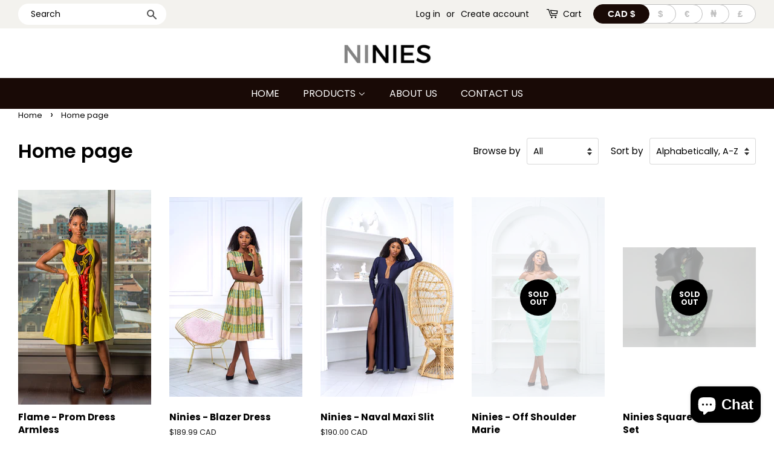

--- FILE ---
content_type: text/css
request_url: https://ninies.ca/cdn/shop/t/20/assets/theme.scss.css?v=32571548481640229251759332383
body_size: 13456
content:
@font-face{font-family:Poppins;font-weight:400;font-style:normal;src:url(//ninies.ca/cdn/fonts/poppins/poppins_n4.0ba78fa5af9b0e1a374041b3ceaadf0a43b41362.woff2?h1=bmluaWVzLmFjY291bnQubXlzaG9waWZ5LmNvbQ&h2=bmluaWVzLmNh&hmac=a11665da91d8f4d1e13e0eb5ed34e48ed7281da3d4690d4f87327edd098135f6) format("woff2"),url(//ninies.ca/cdn/fonts/poppins/poppins_n4.214741a72ff2596839fc9760ee7a770386cf16ca.woff?h1=bmluaWVzLmFjY291bnQubXlzaG9waWZ5LmNvbQ&h2=bmluaWVzLmNh&hmac=c24b37b114e1bff5fb2815d585b6e3238945b96e6393d6c6ec1545962978980d) format("woff")}@font-face{font-family:Poppins;font-weight:400;font-style:normal;src:url(//ninies.ca/cdn/fonts/poppins/poppins_n4.0ba78fa5af9b0e1a374041b3ceaadf0a43b41362.woff2?h1=bmluaWVzLmFjY291bnQubXlzaG9waWZ5LmNvbQ&h2=bmluaWVzLmNh&hmac=a11665da91d8f4d1e13e0eb5ed34e48ed7281da3d4690d4f87327edd098135f6) format("woff2"),url(//ninies.ca/cdn/fonts/poppins/poppins_n4.214741a72ff2596839fc9760ee7a770386cf16ca.woff?h1=bmluaWVzLmFjY291bnQubXlzaG9waWZ5LmNvbQ&h2=bmluaWVzLmNh&hmac=c24b37b114e1bff5fb2815d585b6e3238945b96e6393d6c6ec1545962978980d) format("woff")}@font-face{font-family:Poppins;font-weight:600;font-style:normal;src:url(//ninies.ca/cdn/fonts/poppins/poppins_n6.aa29d4918bc243723d56b59572e18228ed0786f6.woff2?h1=bmluaWVzLmFjY291bnQubXlzaG9waWZ5LmNvbQ&h2=bmluaWVzLmNh&hmac=dd663e907db04770ab21f8dc0e69a6e544268814f489235ce5748ef83b2274a8) format("woff2"),url(//ninies.ca/cdn/fonts/poppins/poppins_n6.5f815d845fe073750885d5b7e619ee00e8111208.woff?h1=bmluaWVzLmFjY291bnQubXlzaG9waWZ5LmNvbQ&h2=bmluaWVzLmNh&hmac=d0d3f7d685b4f694117f74529a92fcfd9c79ea345df05ae3227180717465cef0) format("woff")}@font-face{font-family:Poppins;font-weight:700;font-style:normal;src:url(//ninies.ca/cdn/fonts/poppins/poppins_n7.56758dcf284489feb014a026f3727f2f20a54626.woff2?h1=bmluaWVzLmFjY291bnQubXlzaG9waWZ5LmNvbQ&h2=bmluaWVzLmNh&hmac=fe24412a0b6dd4cbc517878c8aa793c10b8e872bbb063985516f15dacc1f2486) format("woff2"),url(//ninies.ca/cdn/fonts/poppins/poppins_n7.f34f55d9b3d3205d2cd6f64955ff4b36f0cfd8da.woff?h1=bmluaWVzLmFjY291bnQubXlzaG9waWZ5LmNvbQ&h2=bmluaWVzLmNh&hmac=30315884f93ab2e8d700d057723eee25d7740cb812fede34d00ffec77dcb6350) format("woff")}@font-face{font-family:Poppins;font-weight:400;font-style:italic;src:url(//ninies.ca/cdn/fonts/poppins/poppins_i4.846ad1e22474f856bd6b81ba4585a60799a9f5d2.woff2?h1=bmluaWVzLmFjY291bnQubXlzaG9waWZ5LmNvbQ&h2=bmluaWVzLmNh&hmac=3e692ab6b1b89481b2a76b8bfb287f89079531fc3d6c0ad805c637fee982e0d5) format("woff2"),url(//ninies.ca/cdn/fonts/poppins/poppins_i4.56b43284e8b52fc64c1fd271f289a39e8477e9ec.woff?h1=bmluaWVzLmFjY291bnQubXlzaG9waWZ5LmNvbQ&h2=bmluaWVzLmNh&hmac=da3a5d1c13be8cc51cf028945a3823e828cac235a5f17940b35af4798746e628) format("woff")}@font-face{font-family:Poppins;font-weight:700;font-style:italic;src:url(//ninies.ca/cdn/fonts/poppins/poppins_i7.42fd71da11e9d101e1e6c7932199f925f9eea42d.woff2?h1=bmluaWVzLmFjY291bnQubXlzaG9waWZ5LmNvbQ&h2=bmluaWVzLmNh&hmac=e2cc727a81423b9b82d714a74d65031bd6cf706171a6c2824ca92650e9e583d7) format("woff2"),url(//ninies.ca/cdn/fonts/poppins/poppins_i7.ec8499dbd7616004e21155106d13837fff4cf556.woff?h1=bmluaWVzLmFjY291bnQubXlzaG9waWZ5LmNvbQ&h2=bmluaWVzLmNh&hmac=969c9d5780419347a769725265db6d6ed4cec7669ad281f6b0d9d36e5723da69) format("woff")}@font-face{font-family:Poppins;font-weight:700;font-style:normal;src:url(//ninies.ca/cdn/fonts/poppins/poppins_n7.56758dcf284489feb014a026f3727f2f20a54626.woff2?h1=bmluaWVzLmFjY291bnQubXlzaG9waWZ5LmNvbQ&h2=bmluaWVzLmNh&hmac=fe24412a0b6dd4cbc517878c8aa793c10b8e872bbb063985516f15dacc1f2486) format("woff2"),url(//ninies.ca/cdn/fonts/poppins/poppins_n7.f34f55d9b3d3205d2cd6f64955ff4b36f0cfd8da.woff?h1=bmluaWVzLmFjY291bnQubXlzaG9waWZ5LmNvbQ&h2=bmluaWVzLmNh&hmac=30315884f93ab2e8d700d057723eee25d7740cb812fede34d00ffec77dcb6350) format("woff")}.placeholder-svg,.icon--placeholder{display:block;fill:#00000059;background-color:#0000000d;width:100%;height:100%;max-width:100%;max-height:100%;border:1px solid rgba(0,0,0,.15)}.placeholder-noblocks{padding:40px;text-align:center}.placeholder-background{position:absolute;top:0;right:0;bottom:0;left:0}.placeholder-background .icon{border:0}.image-bar__content .placeholder-image{position:absolute;top:0;left:0}.grid-link__image-centered .placeholder-svg{height:initial;max-height:initial}.mfp-bg{top:0;left:0;width:100%;height:100%;z-index:1042;overflow:hidden;position:fixed;background:#fff;opacity:1;filter:alpha(opacity=100)}.mfp-wrap{top:0;left:0;width:100%;height:100%;z-index:1043;position:fixed;outline:none!important;-webkit-backface-visibility:hidden}.mfp-container{text-align:center;position:absolute;width:100%;height:100%;left:0;top:0;padding:0 8px;-webkit-box-sizing:border-box;-moz-box-sizing:border-box;box-sizing:border-box}.mfp-container:before{content:"";display:inline-block;height:100%;vertical-align:middle}.mfp-align-top .mfp-container:before{display:none}.mfp-content{position:relative;display:inline-block;vertical-align:middle;margin:0 auto;text-align:left;z-index:1045}.mfp-inline-holder .mfp-content,.mfp-ajax-holder .mfp-content{width:100%;cursor:auto}.mfp-ajax-cur{cursor:progress}.mfp-zoom-out-cur,.mfp-zoom-out-cur .mfp-image-holder .mfp-close{cursor:-moz-zoom-out;cursor:-webkit-zoom-out;cursor:zoom-out}.mfp-zoom{cursor:pointer;cursor:-webkit-zoom-in;cursor:-moz-zoom-in;cursor:zoom-in}.mfp-auto-cursor .mfp-content{cursor:auto}.mfp-close,.mfp-arrow,.mfp-preloader,.mfp-counter{-webkit-user-select:none;-moz-user-select:none;user-select:none}.mfp-loading.mfp-figure{display:none}.mfp-hide{display:none!important}.mfp-preloader{color:#ccc;position:absolute;top:50%;width:auto;text-align:center;margin-top:-.8em;left:8px;right:8px;z-index:1044}.mfp-preloader a{color:#ccc}.mfp-preloader a:hover{color:#fff}.mfp-s-ready .mfp-preloader,.mfp-s-error .mfp-content{display:none}button.mfp-close,button.mfp-arrow{overflow:visible;cursor:pointer;background:transparent;border:0;-webkit-appearance:none;display:block;outline:none;padding:0;z-index:1046;-webkit-box-shadow:none;box-shadow:none}button::-moz-focus-inner{padding:0;border:0}.mfp-close{width:44px;height:44px;line-height:44px;position:absolute;right:0;top:0;text-decoration:none;text-align:center;opacity:.65;filter:alpha(opacity=65);padding:0 0 18px 10px;color:#000;font-style:normal;font-size:28px;font-family:Arial,Baskerville,monospace}.mfp-close:hover,.mfp-close:focus{opacity:1;filter:alpha(opacity=100)}.mfp-close:active{top:1px}.mfp-close-btn-in .mfp-close{color:#333}.mfp-image-holder .mfp-close,.mfp-iframe-holder .mfp-close{color:#fff;right:-6px;text-align:right;padding-right:6px;width:100%}.mfp-counter{position:absolute;top:0;right:0;color:#ccc;font-size:12px;line-height:18px;white-space:nowrap}.mfp-arrow{position:absolute;opacity:.65;filter:alpha(opacity=65);margin:-55px 0 0;top:50%;padding:0;width:90px;height:110px;-webkit-tap-highlight-color:rgba(0,0,0,0)}.mfp-arrow:active{margin-top:-54px}.mfp-arrow:hover,.mfp-arrow:focus{opacity:1;filter:alpha(opacity=100)}.mfp-arrow:before,.mfp-arrow:after,.mfp-arrow .mfp-b,.mfp-arrow .mfp-a{content:"";display:block;width:0;height:0;position:absolute;left:0;top:0;margin-top:35px;margin-left:35px;border:medium inset transparent}.mfp-arrow:after,.mfp-arrow .mfp-a{border-top-width:13px;border-bottom-width:13px;top:8px}.mfp-arrow:before,.mfp-arrow .mfp-b{border-top-width:21px;border-bottom-width:21px;opacity:.7}.mfp-arrow-left{left:0}.mfp-arrow-left:after,.mfp-arrow-left .mfp-a{border-right:17px solid #FFF;margin-left:31px}.mfp-arrow-left:before,.mfp-arrow-left .mfp-b{margin-left:25px;border-right:27px solid #3F3F3F}.mfp-arrow-right{right:0}.mfp-arrow-right:after,.mfp-arrow-right .mfp-a{border-left:17px solid #FFF;margin-left:39px}.mfp-arrow-right:before,.mfp-arrow-right .mfp-b{border-left:27px solid #3F3F3F}.mfp-iframe-holder{padding-top:40px;padding-bottom:40px}.mfp-iframe-holder .mfp-content{line-height:0;width:100%;max-width:900px}.mfp-iframe-holder .mfp-close{top:-40px}.mfp-iframe-scaler{width:100%;height:0;overflow:hidden;padding-top:56.25%}.mfp-iframe-scaler iframe{position:absolute;display:block;top:0;left:0;width:100%;height:100%;box-shadow:0 0 8px #0009;background:#000}img.mfp-img{width:auto;max-width:100%;height:auto;display:block;line-height:0;-webkit-box-sizing:border-box;-moz-box-sizing:border-box;box-sizing:border-box;padding:40px 0;margin:0 auto}.btn,.btn--secondary,input.btn--secondary,.btn--tertiary,input.btn--tertiary,.shopify-payment-button .shopify-payment-button__button--unbranded,input[type=submit]{padding:8px 22px;border-radius:4px}.mfp-figure{line-height:0}.mfp-figure:after{content:"";position:absolute;left:0;top:40px;bottom:40px;display:block;right:0;width:auto;height:auto;z-index:-1;box-shadow:0 0 8px #0009;background:#444}.mfp-figure small{color:#bdbdbd;display:block;font-size:12px;line-height:14px}.mfp-figure figure{margin:0}.mfp-bottom-bar{margin-top:-36px;position:absolute;top:100%;left:0;width:100%;cursor:auto}.mfp-title{text-align:left;line-height:18px;color:#f3f3f3;word-wrap:break-word;padding-right:36px}.mfp-image-holder .mfp-content{max-width:100%}.mfp-gallery .mfp-image-holder .mfp-figure{cursor:pointer}@media screen and (max-width: 800px) and (orientation: landscape),screen and (max-height: 300px){.mfp-img-mobile .mfp-image-holder{padding-left:0;padding-right:0}.mfp-img-mobile img.mfp-img{padding:0}.mfp-img-mobile .mfp-figure:after{top:0;bottom:0}.mfp-img-mobile .mfp-figure small{display:inline;margin-left:5px}.mfp-img-mobile .mfp-bottom-bar{background:#0009;bottom:0;margin:0;top:auto;padding:3px 5px;position:fixed;-webkit-box-sizing:border-box;-moz-box-sizing:border-box;box-sizing:border-box}.mfp-img-mobile .mfp-bottom-bar:empty{padding:0}.mfp-img-mobile .mfp-counter{right:5px;top:3px}.mfp-img-mobile .mfp-close{top:0;right:0;width:35px;height:35px;line-height:35px;background:#0009;position:fixed;text-align:center;padding:0}}@media all and (max-width: 900px){.mfp-arrow{-webkit-transform:scale(.75);transform:scale(.75)}.mfp-arrow-left{-webkit-transform-origin:0;transform-origin:0}.mfp-arrow-right{-webkit-transform-origin:100%;transform-origin:100%}.mfp-container{padding-left:6px;padding-right:6px}}.mfp-ie7 .mfp-img{padding:0}.mfp-ie7 .mfp-bottom-bar{width:600px;left:50%;margin-left:-300px;margin-top:5px;padding-bottom:5px}.mfp-ie7 .mfp-container{padding:0}.mfp-ie7 .mfp-content{padding-top:44px}.mfp-ie7 .mfp-close{top:0;right:0;padding-top:0}h1,.h1{font-size:1.88235em;line-height:1.2}h2,.h2{font-size:1.64706em;line-height:1.3}h3,.h3{font-size:1.29412em;line-height:1.4}h4,.h4,.tags{font-size:.94118em;line-height:1.6}h4,.h4{font-size:.94118em;font-weight:700}h5,.h5{font-size:.94118em;line-height:1.6}h6,.h6{font-size:.82353em;line-height:1.7}.site-footer p,.site-footer li,.site-footer .rte,.site-footer input{font-size:.85em}.main-content{margin-top:15px}.template-index .main-content{margin-top:0}html,body{background:#fff}.index-section{padding-top:17.5px;padding-bottom:17.5px}@media screen and (min-width: 769px){.index-section{padding-top:27.5px;padding-bottom:27.5px}}.shopify-section:first-child .index-section{padding-top:0;border-top:0}.shopify-section:last-child .index-section{padding-bottom:0}.header-bar{*zoom: 1;font-family:Poppins,sans-serif;font-size:.82353em;font-weight:400;font-style:normal;background-color:#f3f2ee;color:#000;padding-top:2px;padding-bottom:2px;text-align:center}.header-bar:after{content:"";display:table;clear:both}@media screen and (min-width: 769px){.header-bar{text-align:right;padding-top:6px;padding-bottom:6px}}.header-bar a,.header-bar button{color:#000}.header-bar a:hover,.header-bar a:active,.header-bar a:focus,.header-bar button:hover,.header-bar button:active,.header-bar button:focus{outline-color:#000}.header-bar .inline-list,.header-bar .inline-list li{margin-bottom:0}@media screen and (min-width: 769px){.header-bar__left{text-align:left;width:33.33%}.header-bar__right{width:66.66%}}.header-bar__module{margin-bottom:15px}.header-bar__right .header-bar__module:last-child{margin-bottom:0}@media screen and (min-width: 769px){.header-bar__module{display:inline-block;vertical-align:middle;text-align:left;margin-bottom:0}}.header-bar__module--list{list-style:none;margin:0}.header-bar__module--list li{display:inline-block;margin:0}.header-bar__module--list li+li{margin-left:6px}.cart-page-link{display:inline-block}.header-bar__cart-icon{font-size:1.4em;margin-right:4px}.hidden-count,.header-bar__sep{display:none}@media screen and (min-width: 769px){.header-bar__sep{color:#000;opacity:.4;display:inline-block;padding:0 10px}}.header-bar__message,.header-message{max-width:100%;overflow:hidden}.header-bar__search{*zoom: 1;position:relative;background-color:#fff;border:0 none;border-radius:35px;min-width:100px}.header-bar__search:after{content:"";display:table;clear:both}@media screen and (min-width: 769px){.header-bar__search{max-width:245px;margin-left:20px;width:100%}.header-bar__search:first-of-type{margin-left:0}}@media screen and (max-width: 768px){.header-bar__search{margin:12px 30px}}@media screen and (max-width: 480px){.header-bar__search{margin:12px 15px}}.header-bar__search form,.header-bar__search input,.header-bar__search button{margin-bottom:0}.header-bar__search-input[type=search]{display:block;width:60%;float:right;background:transparent;border-color:transparent;padding:7px 0}.header-bar__search-input[type=search]:focus{background:transparent;border-color:transparent}.header-bar__search-submit{position:absolute;display:block;float:left;width:40%;font-size:18px;padding:4px 0;min-height:auto;right:0;top:1px}.supports-fontface .header-bar__search-input[type=search]:focus-visible{outline:none}.header-bar__search:first-of-type .header-bar__search-input[type=search]:focus{background-color:transparent!important}.supports-fontface .header-bar__search-submit{width:20%}.supports-fontface .header-bar__search-input[type=search]{width:100%;padding-left:20px}@media screen and (max-width: 768px){.supports-fontface .header-bar__search-form{position:relative}.supports-fontface .header-bar__search-submit{width:35px;position:absolute;top:0;left:0}.supports-fontface .header-bar__search-input[type=search]{width:100%;padding-left:35px}}.header-bar__search .btn,.header-bar__search .btn:hover,.header-bar__search .btn:focus{background:transparent;color:#555}.header-bar__search-input::-webkit-input-placeholder{color:#000}.header-bar__search-input::-moz-placeholder{color:#000}.header-bar__search-input:-ms-input-placeholder{color:#000}.header-bar__search-input[type=search]{background-color:#00000008}.header-bar__search:first-of-type .header-bar__search-input[type=search]{background-color:transparent}.header-bar__search:first-of-type .header-bar__search-input[type=search]:focus{background-color:#00000008}.announcement-bar--mobile{padding-top:5px;padding-bottom:5px}.grid-link__container{margin-bottom:-30px}.grid-link,.grid-link--focus{position:relative;display:block;padding-bottom:30px;line-height:1.3}.grid-link:hover .grid-link__image,.grid-link:active .grid-link__image,.grid-link--focus:hover .grid-link__image,.grid-link--focus:active .grid-link__image{opacity:.8}.grid-link--focus{padding:20px;box-shadow:0 1px 1px #0000001a;margin-bottom:30px}.grid-link--focus:before{display:block;content:"";position:absolute;top:0;left:0;right:0;bottom:0;background-color:#ebebeb;-webkit-transition:all .08s ease-in;-moz-transition:all .08s ease-in;-ms-transition:all .08s ease-in;-o-transition:all .08s ease-in;transition:all .08s ease-in}.grid-link--focus:hover,.grid-link--focus:active{top:0;left:0;right:0;bottom:0}.grid-link__image{position:relative;display:table;table-layout:fixed;width:100%;margin:0 auto 10px;-webkit-transition:opacity .08s ease-in;-moz-transition:opacity .08s ease-in;-ms-transition:opacity .08s ease-in;-o-transition:opacity .08s ease-in;transition:opacity .08s ease-in}.grid-link__image img{display:block;margin:0 auto;max-width:100%;max-height:600px}.grid-link__image--loading{background-color:#000;-webkit-animation:placeholder-background-loading 1.5s linear infinite;animation:placeholder-background-loading 1.5s linear infinite}.grid-link__image-centered{display:table-cell;vertical-align:middle;width:100%;overflow:hidden}.sold-out .grid-link__image-sold-out img{opacity:.4;filter:alpha(opacity=40)}.grid-link__title,.grid-link__meta{position:relative;margin-bottom:5px}.grid-link__title{color:#000;font-family:Poppins,sans-serif;font-size:.9em;line-height:1.4;font-weight:700}.grid-link__vendor{font-size:.85em;font-weight:400}.grid-link__meta{font-family:Poppins,sans-serif;font-size:.75em;line-height:1.5;color:#1a1a1a}.grid-link__sale_price{opacity:.95;filter:alpha(opacity=95)}.grid-link__unit-price{font-size:1em}.badge{display:table;position:absolute;width:60px;height:60px;background-color:#000;color:#fff;border-radius:50%;text-transform:uppercase;font-weight:700;text-align:center;font-size:.70588em;line-height:1.1;z-index:10}.badge--sold-out{top:50%;left:50%;margin-top:-30px;margin-left:-30px;background-color:#000;color:#fff}.badge--sale{top:-12px;right:-12px}.badge__text{display:table-cell;vertical-align:middle;padding:2px 8px 0}.badge__text--small{font-size:8px;padding-top:0}@-webkit-keyframes placeholder-background-loading{0%{opacity:.02}50%{opacity:.05}to{opacity:.02}}@-ms-keyframes placeholder-background-loading{0%{opacity:.02}50%{opacity:.05}to{opacity:.02}}@keyframes placeholder-background-loading{0%{opacity:.02}50%{opacity:.05}to{opacity:.02}}.mobile-nav-trigger,.mobile-cart-page-link{font-weight:700}.mobile-nav-trigger .icon,.mobile-cart-page-link .icon{position:relative;top:-1px;vertical-align:middle;padding-right:4px}.mobile-nav-trigger{display:block;float:left;background:none;border:0 none;padding:0;margin:0}.mobile-nav-trigger .icon{font-size:1.4em}.mobile-cart-page-link{display:block;float:right}.mobile-cart-page-link .header-bar__cart-icon{font-size:1.4em}.mobile-cart-page-link .cart-count:before{display:inline;content:"("}.mobile-cart-page-link .cart-count:after{display:inline;content:")"}.mobile-nav{display:none;list-style:none;text-align:left;margin:0}.mobile-nav li{margin:0}.mobile-nav__link{display:block;border-top:1px solid black;border-color:#0003}.mobile-nav__link>a{display:block;padding:12px 15px;font-size:.88235em;font-family:Poppins,sans-serif;font-weight:600;font-style:normal;text-transform:uppercase}@media screen and (min-width: 480px){.mobile-nav__link>a{padding-left:30px;padding-right:30px}}.mobile-nav__sublist-expand,.mobile-nav__sublist-contract{display:inline-block;font-size:.6em;vertical-align:middle;margin:-2px 0 0 4px}.mobile-nav__sublist-contract{display:none}.mobile-nav__sublist-trigger.is-active .mobile-nav__sublist-contract{display:inline-block}.mobile-nav__sublist-trigger.is-active .mobile-nav__sublist-expand{display:none}.mobile-nav__sublist{list-style:none;margin:0;display:none;background-color:#fff}.mobile-nav__sublist-link a{display:block;color:#000;font-size:.88235em;font-family:Poppins,sans-serif;font-weight:600;font-style:normal;border-top:1px solid #ebebeb;padding:12px 30px}.mobile-nav__sublist-link a:hover{opacity:1;color:#000}.mobile-nav__sublist--grandchilds .mobile-nav__sublist-link a{padding-left:60px}.newsletter-grid{display:flex;flex-wrap:wrap}.newsletter-section .grid-uniform{margin-left:0}.newsletter-section #contact_form,.newsletter-section .section-header__title{margin-bottom:0}.newsletter-section .section-header__title-spacing{margin-bottom:15px}.newsletter-wrapper .grid-uniform{margin-left:0}.newsletter-grid__item{padding:0}.newsletter-content-wrapper{display:flex;justify-content:center;flex-direction:column;height:100%;padding:50px 15%}.newsletter-content p{margin:0}.newsletter-section .input-group{display:block}.newsletter-section .input-group-field,.newsletter-section .errors{margin-bottom:10px}.featured-images .grid__item{margin-bottom:15px}.collection__grid-image-wrapper{width:100%;position:relative;margin:0 auto}.collection__grid-image{width:100%;position:absolute;top:0;left:0}.custom-content{display:-webkit-flex;display:-ms-flexbox;display:flex;width:100%;-ms-flex-align:stretch;-webkit-align-items:stretch;-moz-align-items:stretch;-ms-align-items:stretch;-o-align-items:stretch;align-items:stretch;-webkit-flex-wrap:wrap;-moz-flex-wrap:wrap;-ms-flex-wrap:wrap;flex-wrap:wrap;width:auto;margin-bottom:-30px;margin-left:-30px}@media screen and (max-width: 480px){.custom-content{margin-bottom:-22px;margin-left:-22px}}.custom__item{-webkit-flex:0 0 auto;-moz-flex:0 0 auto;-ms-flex:0 0 auto;flex:0 0 auto;margin-bottom:30px;padding-left:30px;max-width:100%}@media screen and (max-width: 480px){.custom__item{-webkit-flex:0 0 auto;-moz-flex:0 0 auto;-ms-flex:0 0 auto;flex:0 0 auto;padding-left:22px;margin-bottom:22px}.custom__item.small--one-half{-webkit-flex:1 0 50%;-moz-flex:1 0 50%;-ms-flex:1 0 50%;flex:1 0 50%;max-width:400px;margin-left:auto;margin-right:auto}}.custom__item-inner{position:relative;display:inline-block;text-align:left;max-width:100%}.custom__item-inner--video,.custom__item-inner--html{display:block}.align--top-middle{text-align:center}.align--top-right{text-align:right}.align--middle-left{-ms-flex-item-align:center;-webkit-align-self:center;align-self:center}.align--center{-ms-flex-item-align:center;-webkit-align-self:center;align-self:center;text-align:center}.align--middle-right{-ms-flex-item-align:center;-webkit-align-self:center;align-self:center;text-align:right}.align--bottom-left{-ms-flex-item-align:flex-end;-webkit-align-self:flex-end;align-self:flex-end}.align--bottom-middle{-ms-flex-item-align:flex-end;-webkit-align-self:flex-end;align-self:flex-end;text-align:center}.align--bottom-right{-ms-flex-item-align:flex-end;-webkit-align-self:flex-end;align-self:flex-end;text-align:right}.rich-text__heading--medium{font-size:1.64706em}.rich-text__heading--small{font-size:1.29412em}.rich-text__text--large{font-size:1.11765em}.rich-text__text--small{font-size:.82353em}.feature-row{display:-webkit-flex;display:-ms-flexbox;display:flex;width:100%;-webkit-justify-content:space-between;-ms-justify-content:space-between;justify-content:space-between;-ms-flex-align:center;-webkit-align-items:center;-moz-align-items:center;-ms-align-items:center;-o-align-items:center;align-items:center}@media screen and (max-width: 768px){.feature-row{-webkit-flex-wrap:wrap;-moz-flex-wrap:wrap;-ms-flex-wrap:wrap;flex-wrap:wrap}}.feature-row__item{-webkit-flex:0 1 50%;-moz-flex:0 1 50%;-ms-flex:0 1 50%;flex:0 1 50%}@media screen and (max-width: 768px){.feature-row__item{-webkit-flex:1 1 100%;-moz-flex:1 1 100%;-ms-flex:1 1 100%;flex:1 1 100%;max-width:100%}}.feature-row__image-wrapper{position:relative;margin:0 auto}.feature-row__image{display:block;margin:0 auto}@media screen and (max-width: 768px){.feature-row__image{order:1}}.supports-js .feature-row__image{position:absolute;top:0;left:0;width:100%}.no-js .feature-row__image{clip:rect(0 0 0 0);clip:rect(0,0,0,0);overflow:hidden;position:absolute;height:1px;width:1px}.feature-row__text{padding-top:35px;padding-bottom:35px}@media screen and (max-width: 768px){.feature-row__text{order:2;padding-bottom:0}}@media screen and (min-width: 769px){.feature-row__text--left{padding-left:35px}.feature-row__text--right{padding-right:35px}}@media screen and (min-width: 769px){.featured-row__subtext{font-size:1.11765em}}.featured-blog__post{margin-bottom:30px}@media screen and (max-width: 480px){.featured-blog__post{margin-bottom:37.5px}}.featured-blog__post .article__featured-image{position:absolute;top:0;left:0;width:100%;display:block}.featured-blog__post .article__featured-image-wrapper{position:relative;margin-bottom:30px}@media screen and (max-width: 480px){.featured-blog__post .article__featured-image-wrapper{margin-bottom:22px}}.no-js .featured-blog__post .article__featured-image-wrapper{clip:rect(0 0 0 0);clip:rect(0,0,0,0);overflow:hidden;position:absolute;height:1px;width:1px}.featured-blog__post .rte{margin-top:22.5px}@media screen and (max-width: 480px){.featured-blog__post .rte{margin-bottom:16.5px}}.featured-blog__post .h3{margin-top:-5px}.featured-blog__post .featured-blog__meta{font-size:.85em;margin-bottom:-5px}.placeholder .article__featured-link{margin-bottom:30px}@media screen and (max-width: 480px){.placeholder .article__featured-link{margin-bottom:22px}}.map-section__wrapper{display:-webkit-flex;display:-ms-flexbox;display:flex;width:100%;-webkit-flex-wrap:wrap;-moz-flex-wrap:wrap;-ms-flex-wrap:wrap;flex-wrap:wrap}.map-section__content{-webkit-flex:1 1 auto;-moz-flex:1 1 auto;-ms-flex:1 1 auto;flex:1 1 auto;min-width:50%;overflow:hidden;position:relative}@media screen and (max-width: 768px){.map-section__content{-webkit-flex:0 1 100%;-moz-flex:0 1 100%;-ms-flex:0 1 100%;flex:0 1 100%;max-width:100%}}.map-section__image{height:100%;background-size:cover;background-position:center}@media screen and (max-width: 768px){.map-section__image{order:1}}@media screen and (min-width: 769px){.map-section__image{position:absolute;top:0;bottom:0;left:0;right:0}}.map-section--display-map .map-section__image{display:none!important}.map-section__background-wrapper{background-color:#0000000d}.map-section__placeholder{height:100%}@media screen and (min-width: 769px){.map-section__placeholder{position:absolute;top:0;bottom:0;left:0;right:0}}.map-section--display-map .map-section__placeholder{display:none!important}.map-section__text{padding:30px;background-color:#f4f4f4}@media screen and (max-width: 768px){.map-section__text{order:0}}.map-section__text .icon-pin{height:12px}.map-section__container{width:100%;height:55vh}@media screen and (min-width: 769px){.map-section__container{position:absolute!important;top:0;left:0;height:100%}}@media screen and (min-width: 769px){.map-section--load-error{width:50%;margin:0 auto}}.map-section--load-error .errors{width:100%}.gallery__image-container{position:relative}.gallery__image-wrapper img{position:absolute;top:0;left:0;right:0;width:100%}.no-js .gallery__image-wrapper{clip:rect(0 0 0 0);clip:rect(0,0,0,0);overflow:hidden;position:absolute;height:1px;width:1px}.mfp-bg{background-color:#fff}.mfp-bg.mfp-fade{-webkit-backface-visibility:hidden;opacity:0;-webkit-transition:all .3s ease-out;-moz-transition:all .3s ease-out;-ms-transition:all .3s ease-out;-o-transition:all .3s ease-out;transition:all .3s ease-out}.mfp-bg.mfp-fade.mfp-ready{opacity:1;filter:alpha(opacity=100)}.mfp-bg.mfp-fade.mfp-removing{-webkit-transition:all .3s ease-out;-moz-transition:all .3s ease-out;-ms-transition:all .3s ease-out;-o-transition:all .3s ease-out;transition:all .3s ease-out;opacity:0;filter:alpha(opacity=0)}.mfp-fade.mfp-wrap .mfp-content{opacity:0;-webkit-transition:all .3s ease-out;-moz-transition:all .3s ease-out;-ms-transition:all .3s ease-out;-o-transition:all .3s ease-out;transition:all .3s ease-out}.mfp-fade.mfp-wrap.mfp-ready .mfp-content{opacity:1}.mfp-fade.mfp-wrap.mfp-removing{-webkit-transition:all .3s ease-out;-moz-transition:all .3s ease-out;-ms-transition:all .3s ease-out;-o-transition:all .3s ease-out;transition:all .3s ease-out}.mfp-fade.mfp-wrap.mfp-removing .mfp-content,.mfp-fade.mfp-wrap.mfp-removing button{opacity:0}.mfp-counter{display:none}.mfp-gallery .mfp-image-holder .mfp-figure{cursor:zoom-out}.mfp-figure:after{box-shadow:none}.mfp-img{background-color:#fff}button.mfp-close{margin:30px;font-size:2.35294em;font-weight:300px;opacity:1;filter:alpha(opacity=100);color:#000}button.mfp-arrow{top:0;height:100%;width:20%;margin:0;opacity:1;filter:alpha(opacity=100)}button.mfp-arrow:after,button.mfp-arrow .mfp-a{display:none}button.mfp-arrow:before,button.mfp-arrow .mfp-b{display:none}button.mfp-arrow:active{margin-top:0}.mfp-chevron{position:absolute;pointer-events:none}.mfp-chevron:before{content:"";display:inline-block;position:relative;vertical-align:top;height:25px;width:25px;border-style:solid;border-width:4px 4px 0 0;-webkit-transform:rotate(-45deg);-moz-transform:rotate(-45deg);-ms-transform:rotate(-45deg);-o-transform:rotate(-45deg);transform:rotate(-45deg)}.mfp-chevron.mfp-chevron-right{right:55px}.mfp-chevron.mfp-chevron-right:before{-webkit-transform:rotate(45deg);-moz-transform:rotate(45deg);-ms-transform:rotate(45deg);-o-transform:rotate(45deg);transform:rotate(45deg)}.mfp-chevron.mfp-chevron-left{left:55px}.mfp-chevron.mfp-chevron-left:before{-webkit-transform:rotate(-135deg);-moz-transform:rotate(-135deg);-ms-transform:rotate(-135deg);-o-transform:rotate(-135deg);transform:rotate(-135deg)}.slideshow-section{padding-bottom:35px}@media screen and (min-width: 769px){.slideshow-section{padding-bottom:0}}.flexslider{margin:0;padding:0;overflow:visible!important}.flexslider--adapt,.flexslider--adapt .flex-viewport{max-height:90vh}.flexslider--adapt.flexslider--slide .slides{max-height:90vh;position:absolute;top:0;bottom:0;left:0;right:0}.flexslider li{margin:0;max-width:100%}.flexslider .slides__slide{display:none;margin:0;position:relative;-webkit-backface-visibility:hidden;-moz-backface-visibility:hidden;-ms-backface-visibility:hidden;-o-backface-visibility:hidden;backface-visibility:hidden}.flexslider--adapt .slides__slide{height:100%;overflow:hidden}.flexslider--adapt.flexslider--fade .slides__slide{position:absolute!important;top:0;bottom:0;left:0;right:0}.slide-hide,.slide-hide>img{height:1px}.slide-hide .slides__image,.slide-hide .placeholder-svg{display:none}.slides__image{width:100%;max-width:100%;margin:0 auto;display:block;object-fit:cover}.flexslider--adapt .slides__image,.flexslider--adapt .placeholder-svg{height:100%;overflow:hidden}.slides{*zoom: 1}.slides:after{content:"";display:table;clear:both}html[xmlns] .slides{display:block}* html .slides{height:1%}.no-js .slides>li:first-child{display:block}.flexslider{position:relative;zoom:1}.flex-viewport{max-height:2000px;-webkit-transition:all 1s ease;-moz-transition:all 1s ease;-o-transition:all 1s ease;transition:all 1s ease}.loading .flex-viewport{max-height:300px}.flexslider .slides{zoom:1}.carousel li{margin-right:5px}.slider__controls-container{position:relative}.slider__controls-button{width:44px;height:44px;position:absolute;margin:3px 0;border-style:none;background:transparent}.slider__controls-button .icon{font-size:.7rem;color:#000;opacity:1;-webkit-transition:opacity .3s ease-out;-moz-transition:opacity .3s ease-out;-ms-transition:opacity .3s ease-out;-o-transition:opacity .3s ease-out;transition:opacity .3s ease-out}.slider__controls-button:hover .icon{opacity:.5}.slider__controls-button--pause{right:-15px}.slider__controls-button--pause .icon{height:.5rem;font-size:.5rem}.icon-pause{display:block}.is-paused .icon-pause,.icon-play{display:none}.is-paused .icon-play{display:block}.slider-navigation{position:relative;margin:0;z-index:2;list-style:none}.slider-navigation li{margin:0}.flex-control-nav{width:100%;text-align:center;margin:0;padding:10px 0;list-style:none;z-index:3}.flex-control-nav li{margin:0 4px;display:inline-block;zoom:1;vertical-align:middle}.flex-control-paging li a{width:12px;height:12px;display:block;background-color:#000;cursor:pointer;text-indent:-9999px;border-radius:20px;border:2px solid #fff;-webkit-transition:opacity .3s ease-out;-moz-transition:opacity .3s ease-out;-ms-transition:opacity .3s ease-out;-o-transition:opacity .3s ease-out;transition:opacity .3s ease-out}.flex-control-paging li a:hover{opacity:.5;background-color:#000}.flex-control-paging li a.flex-active{background-color:#fff;border-color:#000;cursor:default}.flex-control-thumbs{margin:5px 0 0;position:static;overflow:hidden}.flex-control-thumbs li{width:25%;float:left;margin:0}.flex-control-thumbs img{width:100%;display:block;opacity:.7;cursor:pointer}.flex-control-thumbs img:hover{opacity:1}.flex-control-thumbs .flex-active{opacity:1;cursor:default}.flexslider .slides{margin:0;padding:0;list-style-type:none}.slides__slide:before{content:"";position:absolute;top:0;right:0;bottom:0;left:0;background-color:#000;opacity:0}@media screen and (max-width: 768px){.slides__slide:before{content:none}}.slideshow__mobile-text-container{display:block}@media screen and (min-width: 769px){.slideshow__mobile-text-container{display:none}}.slides__text-content{width:80%;margin:0 auto;position:absolute;top:50%;left:0;right:0;-webkit-transform:translateY(-50%);-moz-transform:translateY(-50%);-ms-transform:translateY(-50%);-o-transform:translateY(-50%);transform:translateY(-50%);z-index:1}.slide-hide .slides__text-content{display:none}.no-js .slides__text-content:after{opacity:0;visibility:hidden;content:none}.slides__text-content--mobile{display:none;position:relative;transform:none;margin-top:22px;padding-bottom:1rem}.no-js .slides__text-content--mobile:first-of-type{display:block}.slides-text-content-wrapper-left{width:50%}.slides-text-content-wrapper-right{width:50%;margin-left:auto}.slides__title{display:none;margin-bottom:0}@media screen and (min-width: 769px){.slides__title{display:block}}.slides__title--small{font-size:1.64706em}.slides__title--large{font-size:2.11765em}.slides__title--mobile{display:block}@media screen and (min-width: 769px){.slides__title--mobile{display:none}}.slides__btn{display:none;border:none}@media screen and (min-width: 769px){.slides__btn{display:block}}.slides__title+.slides__btn{margin-top:45px}.slides__btn{max-width:100%;display:none;word-wrap:break-word;min-height:3.125rem;line-height:2.2}@media screen and (min-width: 769px){.slides__btn{display:inline-block}}.slides__btn--mobile{display:inline-block}@media screen and (min-width: 769px){.slides__btn--mobile{display:none}}.slide-hide .slides__btn{display:none}.social-sharing{font-family:HelveticaNeue,Helvetica Neue,Helvetica,Arial,sans-serif}.social-sharing *{-webkit-box-sizing:border-box;-moz-box-sizing:border-box;box-sizing:border-box}.social-sharing a{display:inline-block;color:#fff;border-radius:2px;margin:5px 10px 5px 0;height:22px;line-height:22px;text-decoration:none;font-weight:400}.social-sharing a:hover{color:#fff}.social-sharing span{display:inline-block;vertical-align:top;height:22px;line-height:22px;font-size:12px}.social-sharing .icon{padding:0 5px 0 10px}.social-sharing .icon:before{line-height:22px}.social-sharing.is-large a{height:44px;line-height:44px}.social-sharing.is-large a span{height:44px;line-height:44px;font-size:18px}.social-sharing.is-large a .icon{padding:0 10px 0 18px}.social-sharing.is-large a .icon:before{line-height:44px}.share-title{font-weight:700;font-size:12px;padding-right:10px}.is-large .share-title{padding-right:16px}.share-facebook{background-color:#3b5998}.share-facebook:hover{background-color:#2d4373}.share-twitter{background-color:#00aced}.share-twitter:hover{background-color:#0087ba}.share-pinterest{background-color:#cb2027}.share-pinterest:hover{background-color:#9f191f}.social-sharing.is-clean a{background-color:#fff;border:1px solid #ececec;color:#333;height:30px;line-height:30px}.social-sharing.is-clean a span{height:30px;line-height:30px;font-size:13px}.social-sharing.is-clean a:hover{background-color:#ececec}.social-sharing.is-clean a .share-title{font-weight:400}.social-sharing.is-clean .icon-facebook{color:#3b5998}.social-sharing.is-clean .icon-twitter{color:#00aced}.social-sharing.is-clean .icon-pinterest{color:#cb2027}.order-table{border:1px solid #ebebeb}.order-table a{color:#000}.order-table th,.order-table td{border:0}.order-table tbody th,.order-table tfoot th{font-weight:400;text-transform:none;letter-spacing:0}.order-table tbody tr+tr{border-top:1px solid #ebebeb}.order-table thead{border-bottom:1px solid black}.order-table tfoot{border-top:1px solid black}.order-table tfoot tr:first-child th,.order-table tfoot tr:first-child td{padding-top:1.25em}.order-table tfoot tr:nth-last-child(2) th,.order-table tfoot tr:nth-last-child(2) td{padding-bottom:1.25em}.order-table tfoot tr:last-child th,.order-table tfoot tr:last-child td{border-top:1px solid black;font-weight:700;padding-top:1.25em;padding-bottom:1.25em}@media screen and (min-width: 768px){.order-table tbody tr:first-child th,.order-table tbody tr:first-child td{padding-top:1.25em}.order-table tbody tr:last-child th,.order-table tbody tr:last-child td{padding-bottom:1.25em}.order-table tbody tr:last-child th .order-discount--list,.order-table tbody tr:last-child td .order-discount--list{margin-bottom:0}.order-table tfoot tr td,.order-table tfoot tr th{vertical-align:bottom}}@media screen and (max-width: 767px){.order-table{border:0}.order-table thead{display:none}.order-table th,.order-table td{float:left;clear:left;width:100%;text-align:right;padding:.5rem 0;border:0;margin:0}.order-table th:before,.order-table td:before{content:attr(data-label);float:left;text-align:left;padding-right:2em;max-width:80%}.order-table tbody tr th:first-child{padding-top:1.25em}.order-table tbody tr td:last-child{padding-bottom:1.25em}.order-table tbody th:before,.order-table tbody td:before{font-weight:700}}.item-props{margin-top:5px;display:flex;flex-direction:column}.item-props__property{font-size:.88235em}@media screen and (max-width: 767px){.order-table__product{display:flex;justify-content:space-between}}.order-discount{text-transform:uppercase;color:#000;display:block;line-height:1.2em}.order-discount .icon-saletag{margin-right:.8em;font-size:.9em}.order-discount--title{word-break:break-word;padding-right:1em}.order-discount--cart{font-size:.85em}.order-discount--list{margin:.8em 0 .6em 1.3em;list-style:none;padding:0}.order-discount--price{margin-bottom:0}.order-discount__item{text-indent:-1.5em}.order-discount__item+.order-discount__item{margin-top:.6em}@media screen and (max-width: 767px){.order-discount-wrapper{display:flex;justify-content:space-between;width:100%}}.order-discount-cart-wrapper{display:flex;justify-content:flex-end;margin-bottom:7.5px}.order-discount__line{vertical-align:bottom}.template-password{height:100vh;text-align:center}.password-page__wrapper{display:table;height:100%;width:100%;background-image:url(//ninies.ca/cdn/shop/t/20/assets/password-page-background.jpg?v=129873446965807520001632318870);background-size:cover;background-repeat:no-repeat;color:#fff}.password-page__wrapper a{color:inherit}.password-page__wrapper hr{padding:15px 0;margin:0 auto;max-width:60px;border-color:inherit}.password-page__wrapper .social-sharing a{color:#fff}.password-page__wrapper .social-sharing.is-clean a{color:#333;background:#fff}.password-page__wrapper .social-sharing.is-clean a:hover{background:#ececec}.password-header-section{display:table-row}.password-page__header{display:table-cell;height:1px}.password-page__header__inner{padding:15px 30px}.password-page__logo{margin-top:90px;color:inherit}.password-page__logo .logo{max-width:100%}.password-page__main{display:table-row;width:100%;height:100%;margin:0 auto}.password-page__main__inner{display:table-cell;vertical-align:middle;padding:15px 30px}.password-page__hero{font-family:Poppins,sans-serif;font-weight:600;font-style:normal;font-size:2.47059em;line-height:1.25;text-transform:none;letter-spacing:0;text-rendering:optimizeLegibility}@media screen and (min-width: 481px){.password-page__hero{font-size:3.52941em}}@media screen and (min-width: 769px){.password-page__hero{font-size:3.76471em}}.password-page__message{font-style:italic;font-size:120%}.password-page__message img{max-width:100%}.password-page__message,.password-page__login-form,.password-page__signup-form{max-width:500px;margin:0 auto}.password-page__message,.password-page__login-form{text-align:center;padding:30px}@media screen and (min-width: 480px){.password-page__login-form,.password-page__signup-form{padding:0 30px}}.password-page__login-form .input-group,.password-page__signup-form .input-group{width:100%}.password-page__login-form .errors ul,.password-page__signup-form .errors ul{list-style-type:none;margin-left:0}.password-page__signup-heading,.password-page__signup-subheading{margin-bottom:25px}.password-page__signup-heading a,.password-page__signup-subheading a{color:#000}.password-page__signup-heading a:hover,.password-page__signup-subheading a:hover{color:#1a1a1a}input[type=submit].password-page__login-form__submit,input[type=submit].password-page__signup-form__submit{font-size:.9em}.password-page__social-sharing{margin-top:30px}.password-login,.admin-login{margin-top:15px}.password-login a:hover,.admin-login a:hover{color:inherit}.password-login{font-family:Poppins,sans-serif;font-weight:600;font-style:normal;font-size:.82353em;line-height:14px}.lock-icon-svg{width:14px;height:14px;display:inline-block;vertical-align:baseline}.lock-icon-svg path{fill:currentColor}.admin-login{font-size:95%}.password-page__footer{display:table-row;height:1px;color:inherit}.password-page__footer_inner{display:table-cell;vertical-align:bottom;padding:30px;line-height:25.5px;font-size:95%}.shopify-link,.shopify-link:hover{color:inherit}.shopify-logo-svg{width:87.42857px;height:25.5px;display:inline-block;line-height:0;vertical-align:top}.shopify-logo-svg path{fill:currentColor}.shopify-name{clip:rect(0 0 0 0);clip:rect(0,0,0,0);overflow:hidden;position:absolute;height:1px;width:1px}.search__image-wrapper{width:100%;margin:0 auto}.search__image-wrapper.supports-js{position:relative}.search__image{display:block;margin:0 auto}.search__image.lazyload{opacity:0}.supports-js .search__image{position:absolute;top:0;width:100%}.cart__row{position:relative;padding-top:30px}.cart__row+.cart__row{margin-top:30px;border-top:1px solid #ebebeb}.cart__row:first-child{margin-top:0}.cart__row:first-child{padding-top:0;border-top:0 none}.cart__row .js-qty{margin:0}.cart__row--table-large .grid__item{word-wrap:break-word}@media screen and (min-width: 769px){.cart__row--table-large{display:table;table-layout:fixed;width:100%}.cart__row--table-large .grid__item{display:table-cell;vertical-align:middle}}.cart__image-wrapper{width:100%;margin:0 auto}.cart__image-wrapper.supports-js{position:relative}.cart__image{display:block;margin:0 auto}.supports-js .cart__image{position:absolute;top:0;width:100%}.cart__image.lazyload{opacity:0}.cart__product-title{display:inline-block;font-weight:700;line-height:1.3;margin-bottom:0}.cart__subtotal{margin-bottom:5px}.cart__subtotal-price,.cart-additional-savings__price{margin:0 0 0 10px;display:inline}.cart__policies{margin-bottom:30px;font-size:.94118em}.cart__mini-labels{display:block;margin:10px 0;font-size:.70588em}@media screen and (min-width: 769px){.cart__mini-labels{display:none}}input.cart__quantity-selector{width:50%;margin:0 auto}@media screen and (min-width: 769px){input.cart__quantity-selector{float:right}}.cart__remove{display:block}.cart__note-add.is-hidden,.cart__note{display:none}.cart__note.is-active{display:block}.cart .btn{margin-bottom:4px}.cart__additional_checkout{margin:15px 0 0}.cart__additional_checkout input{padding:0}.cart__additional_checkout>*:not(script){padding:5px 0 0 5px;vertical-align:top;line-height:1}.cart__additional_checkout>*:not(script):first-child,.cart__additional_checkout>*:not(script):empty{padding-left:0}.cart--no-cookies .cart__continue-btn,.cart--no-cookies .cart--empty-message,.cart--cookie-message{display:none}.cart--no-cookies .cart--cookie-message{display:block}[data-shopify-buttoncontainer]{justify-content:flex-end}.template-custom_product #ProductWrapPhoto{display:flex;justify-content:center;column-gap:10px}.template-custom_product #ProductPhoto{width:41%;background:transparent;padding:0}.template-custom_product #productGalleryPhoto{width:13%;overflow-y:hidden;padding:0}.template-custom_product ul#ProductThumbs{margin:0}.template-custom_product #productGalleryPhoto li.list_grid__item img{width:131px;margin:0}.template-custom_product #productGalleryPhoto li.list_grid__item{margin-bottom:10px}.template-custom_product .wrapper{max-width:unset;padding:0}.template-custom_product .site-header{padding:12px 0}.template-custom_product,.template-custom_product h1,.template-custom_product .h1,.template-custom_product h2,.template-custom_product .h2,.template-custom_product h3,.template-custom_product .h3,.template-custom_product h4,.template-custom_product .h4,.template-custom_product h5,.template-custom_product .h5,.template-custom_product h6,.template-custom_product .h6{font-family:Inter,sans-serif}.template-custom_product h1,.template-custom_product .h1,.template-custom_product h2,.template-custom_product .h2,.template-custom_product h3,.template-custom_product .h3,.template-custom_product h4,.template-custom_product .h4,.template-custom_product h5,.template-custom_product .h5,.template-custom_product h6,.template-custom_product .h6{color:#190a06}.cproduct_option{position:absolute;top:0}.main_tab_content .tab_content{display:none}.main_tab_content .tab_content.active{display:block}.main_tab_sect ul li{cursor:pointer}.template-custom_product .site-header nav,.template-custom_product .header-bar,.template-custom_product .section-header--breadcrumb,.template-custom_product h1.product-single__title,.template-custom_product .product-single__title.h1,.template-custom_product .product-single__prices,.template-custom_product .product-description.rte,.template-custom_product .shopify-payment-button,.template-custom_product button#AddToCart,.template-custom_product #exen-like-me,.template-custom_product #shopify-section-footer{display:none!important}.color_main_tab .text-wrap{display:block;margin:0}.color_main_tab .text-wrap h3,.color_main_tab .text-wrap .h3,.color_main_tab .text-wrap .pricebox{display:inline-block;color:#858585;font-weight:400;font-size:15px}.color_main_tab .active .text-wrap h3,.color_main_tab .active .text-wrap .h3,.color_main_tab .active .text-wrap .pricebox{color:#190a06;font-weight:500}.color_main_tab h3.section_title,.color_main_tab .section_title.h3{font-size:16px;margin:0 0 15px}.color_main_tab .text-wrap .pricebox{float:right}.tab-wrap .customTabs .ctabs.active a{color:#000;font-weight:500}.tab-wrap .customTabs .ctabs a{color:#858585;font-size:13px;line-height:normal;position:relative;text-transform:capitalize}.custom_color{display:none}.custom_color.active{display:block}.tab-wrap .customTabs .ctabs a:after{content:"";width:100%;height:1px;background:#000;position:absolute;bottom:-12px;left:0;right:0;opacity:0}.tab-wrap .customTabs .ctabs a:hover:after,.tab-wrap .customTabs .ctabs.active a:after{opacity:1}.tab-wrap{border-top:1px solid #DADADA;border-bottom:1px solid #DADADA;margin:0 0 20px;position:fixed;width:35.6%;top:73px;z-index:1;background:#fff}.tab-wrap .customTabs{margin-bottom:0}.scroll_tab_inner{height:auto!important;text-align:center}.tab-wrap .scroll_tab_inner li.ctabs,.tab-wrap .ctabs.active{background-color:transparent!important}.product-single .customTabs .scroll_tab_left_button,.product-single .customTabs .scroll_tab_right_button{background-color:transparent;border:1px solid #fff;width:22px!important;height:22px;line-height:22px;text-align:center;top:50%!important;transform:translateY(-50%);border-radius:20px}.product-single .customTabs .scroll_tab_left_button:hover,.product-single .customTabs .scroll_tab_right_button:hover{border-color:#000}.product-single .customTabs .scroll_tab_left_button{left:10px!important}.product-single .customTabs .scroll_tab_right_button{right:10px!important}.tab-wrap .scroll_tab_inner li.ctabs{border:0}.tab-wrap .ctabs{display:inline-block;padding:14px 16px}.scroll_tabs_theme_light .scroll_tab_left_button:before{content:"\25c0";line-height:40px;padding-left:0}.tab-wrap .customTabs .scroll_tab_left_button:before{padding-left:0;content:"\f104"!important}.tab-wrap .scroll_tab_right_button{text-align:right}.summery_result h4,.summery_result .h4{text-transform:capitalize}.tab-wrap .customTabs .scroll_tab_right_button:before{content:"\f105"!important}.tab-wrap .customTabs .scroll_tab_left_button:before,.tab-wrap .customTabs .scroll_tab_right_button:before{font-family:FontAwesome;position:absolute;top:50%;transform:translateY(-50%);left:0;right:0}.main_tab_content .option_box input[type=radio]{position:absolute;left:-9999px}.main_tab_content .option_box label{border:1px solid #eee;border-radius:5px;cursor:pointer}#fabric .option_box .radio-img{text-align:left;padding:5px;cursor:pointer}#fabric .option_box.active h3,#fabric .option_box.active .h3,#fabric .option_box.active .pricebox{color:#190a06;font-weight:500}.main_tab_content .option_box.active label{border-color:#000}#productCustPhoto{display:none}.template-custom_product .product-single__image-wrapper .product-single__image{max-height:unset}#fabric .option_box img{width:100%}#fabric h3,#fabric .h3{display:inline-block;font-style:normal;font-weight:400;color:#858585;font-size:15px}#fabric .pricebox{display:inline-block;float:right;color:#858585;font-weight:400;font-size:15px}.tab_content .pricebox{font-size:18px;font-weight:500;margin:0 0 0 5px}.main_tab_content .option_box{margin-bottom:25px;position:relative}.template-custom_product .product-single__photos{margin-bottom:0}.main_tab_content .buttonbox{position:fixed;bottom:0;width:36.3%;background:#fff;border-top:1px solid #DADADA;padding:20px;right:0;display:inline-block;text-align:right}.template-custom_product .product-single .grid__item:first-child{width:64.4%;background:#f4f3f3}.template-custom_product .product-single .grid__item:last-child{width:35.6%;padding:0 0 85px;overflow-y:scroll}.template-custom_product .grid__item.post-large--one-half{height:calc(100vh - 73.06px)}.template-custom_product .product-single .main_tab_content{padding:60px 40px 0}.total_price{line-height:normal}.buttonbox button.nextBtn,.buttonbox .nextBtnsubmit{background:#000;color:#fff;border-radius:5px;padding:6px 34px;font-size:18px;font-weight:500;font-family:Inter,sans-serif;line-height:normal;margin-left:20px;margin-right:35px}.buttonbox button.nextBtn:hover,.buttonbox .nextBtnsubmit:hover{background:#000;color:#fff}.buttonbox .fa{font-size:36px}.buttonbox button{border:0;padding:0}.template-custom_product .main-content{padding-bottom:0;margin-top:0}.main_tab_content h4,.main_tab_content .h4{font-weight:400}.tab_content .option_box .radio-img{text-align:center;padding:20px}.tab_content .pdesc{font-size:14px;line-height:20px;color:#858585}.tab_content h3,.tab_content .h3{font-weight:500;color:#000;text-transform:capitalize;font-size:18px;margin-bottom:0}.tab_content .pricebox{color:#000}.tab_content .pricebox span{font-weight:500!important}.summery_result .sum_product_option{border-top:1px solid #EEEEEE;padding:8px 0}.summery_result .sum_product_option:last-child{border-bottom:1px solid #EEEEEE}.summery_result{margin:25px 0 0}.summery_result h4,.summery_result .h4{margin:0;font-size:15px;font-weight:500;display:inline-block;text-align:left;width:20%}.summery_result .option_list div{color:#949494;font-size:15px;display:inline-block}.summery_result .opt_title{text-align:center;width:60%}.summery_result .opt_price{text-align:right;width:20%}.summery_head{text-align:center}.summery_head h3,.summery_head .h3{margin:25px 0 0;font-size:24px}.summery_head p{color:#949494;font-size:15px;margin:0}.tab_content .totalcAmount{display:inline-block;float:left;font-size:24px;font-weight:500;position:relative;padding-left:30px}.main_tab_content .option_box label:after{opacity:0;content:"\f057";font-family:FontAwesome;position:absolute;top:0;right:11px;font-size:22px}.main_tab_content .option_box.active label:after{opacity:1}.tab_content .totalcAmount:before{content:"\f129";font-family:FontAwesome;position:absolute;left:-5px;top:11px;font-size:14px;width:24px;height:24px;border:1px solid #858585;text-align:center;line-height:24px;border-radius:24px;color:#858585;cursor:pointer}.tab_content .totalcAmount.totalAmount:before{top:15px}.total_price .ttax{font-size:15px;color:#190a06}span.tooltiptext{visibility:hidden;position:absolute;top:-42px;left:-15px;font-size:13px;text-align:center;line-height:1;background:#333;border-radius:6px;color:#fff;min-width:300px;padding:8px;z-index:1}.totalcAmount:hover .tooltiptext{visibility:visible}.delevery_date{font-size:15px;color:#949494;font-weight:400;text-align:left}.booking_popup{display:none}.booking_popup.active{display:block}.modal{position:absolute;z-index:10000;top:0;left:0;visibility:hidden;width:100%;height:100%}.modal.is-visible{visibility:visible}.modal-overlay{position:fixed;z-index:10;top:0;left:0;width:100%;height:100%;background:#00000080;visibility:hidden;opacity:0;transition:visibility 0s linear .3s,opacity .3s}.modal.is-visible .modal-overlay{opacity:1;visibility:visible;transition-delay:0s}.modal-wrapper{position:absolute;z-index:9999;top:50%;left:0;width:auto;margin:0 auto;background-color:#fff;transform:translateY(-50%);box-shadow:0 0 1.5em #00000059;border-radius:10px;padding:30px 54px 40px;max-width:598px;right:0}.modal-wrapper h2.modal-heading,.modal-wrapper .modal-heading.h2{font-size:24px;font-weight:600;margin:0 0 20px}.modal-transition{transition:all .3s .12s;opacity:0}.modal.is-visible .modal-transition{opacity:1}.modal-header,.modal-content{padding:0}.modal-header{position:relative;border-top-left-radius:10px;margin-bottom:15px}.modal-close{position:absolute;top:0;right:0;padding:1em;color:#aaa;background:none;border:0}.modal-close:hover{color:#777}.modal-heading{font-size:1.125em;margin:0;-webkit-font-smoothing:antialiased;-moz-osx-font-smoothing:grayscale}.modal-content>*:first-child{margin-top:0}.modal-content>*:last-child{margin-bottom:0}.template-custom_product #dummy-chat-button-iframe,.template-custom_product jdiv#jvlabelWrap{display:none}.booking_main_box form,form.popup_booking{margin:0}.booking_main_box label{color:#868686;font-size:18px}.booking_main_box input,.booking_main_box textarea{border-radius:5px;border:1px solid #000;padding:12px 15px;font-size:16px;color:#190a06;font-family:Inter,sans-serif;margin:0}.booking_main_box input:focus,.booking_main_box textarea:focus{outline:none}.booking_top_list{margin:0 0 20px}.modal-header button.modal-close{padding:0;right:-40px;top:-18px}button.modal-close .fa{font-size:26px}.booking_main_box .col-md-12{margin:0 0 25px}.booking_main_box .col-md-12:last-child{margin:0}.booking_app_top label{font-size:18px;color:#868686;margin:0}.sizebox_list .booking_top_list{margin:0 0 15px}.booking_top_list li.booking_app_top{position:relative;background:#e7e7e7;border-radius:8px;margin-right:35px;display:inline-flex;padding:13px 18px 13px 55px;line-height:normal}.tab_content .sizebox_list .booking_top_list li.booking_app_top{padding:9px 50px;margin:10px 8px 0;display:block}.booking_top_list li.booking_app_top a{font-size:16px}.sizebox_list .booking_top_list li.booking_app_top{padding:13px 50px}.sizebox_list .booking_top_list li.booking_app_top a{border:0}.sizebox_list .booking_top_list li.booking_app_top.active a{color:#fff}.booking_top_list [type=radio]{width:24px;height:24px;border:0;position:absolute;left:19px;z-index:1;-webkit-appearance:none;appearance:none;top:11px}.booking_top_list li.booking_app_top.active{background:#190a06}.booking_app_top.active .radio-img{color:#fff}.booking_top_list [type=radio]:checked+label:before,.booking_top_list [type=radio]:not(:checked)+label:before{content:"";position:absolute;left:18px;top:11px;width:24px;height:24px;border:1px solid #868686;background:#fff;border-radius:5px}.booking_top_list [type=radio]:checked+label:after{content:"\f00c";font-family:FontAwesome;color:#000;position:absolute;top:14px;left:21px;-webkit-transition:all .2s ease;transition:all .2s ease}.booking_top_list[type=radio]:not(:checked)+label:after{opacity:0;-webkit-transform:scale(0);transform:scale(0)}.booking_top_list[type=radio]:checked+label:after{opacity:1;-webkit-transform:scale(1);transform:scale(1)}.booking_popup button,.booking_popup button.popNextBtn:hover,.booking_popup button.submitNextBtn:hover{background:transparent;width:47%;border-radius:8px;font-size:18px;font-weight:600;font-family:Inter,sans-serif;padding:10px 0;color:#000;border:1px solid #000;margin:15px 0 0}.booking_popup button.submitNextBtn,.booking_popup button.popNextBtn,.booking_popup button:hover{background:#190a06;color:#fff}.booking_popup button.popNextBtn,.booking_popup button.submitNextBtn{float:right}.sizebox_list{text-align:center}.size_section_btn{max-width:275px;margin:0 auto}.tab_content .sizebox_list h3,.tab_content .sizebox_list .h3,.editor_container h4,.editor_container .h4,.color_main_sec h3.section_title,.color_main_sec .section_title.h3{font-size:24px;color:#858585;font-weight:400;margin:40px 0 20px}.sizebox_list li{margin:0 0 25px;border:1px solid #858585;border-radius:5px}.sizebox_list li a{font-size:18px;display:block;font-weight:400;padding:8px 0;color:#858585}.sizebox_list li a.active,.sizebox_list li a:hover{color:#000}.sec_head.sec_avai h3,.sec_head.sec_avai .h3{font-size:20px;margin:0;font-weight:600;color:#000}.checkavailable{display:inline-block;width:100%}.checkavailable{width:100%}.select_date input{width:100%;margin:0 0 30px}.select_time{display:inline-block;width:100%}.select_date{width:100%;float:left;margin-top:-15px}.sec_head.sec_avai{display:inline-block}.sec_head.sec_location{float:right;max-width:130px;text-align:center}.sec_head.sec_location h4,.sec_head.sec_location .h4{font-size:18px;margin:0;font-weight:600}.sec_head.sec_location p{line-height:normal;font-size:15px;color:#868686;margin:0}.time_lists li{width:31.3%;display:inline-flex;align-items:center;flex-direction:row-reverse;justify-content:center;text-align:center;border-radius:5px;padding:8px 0;margin:0 10px 15px 0;border:1px solid #000;position:relative}.time_lists li:nth-child(3n){margin-right:0}.select_agree input{padding:0;height:24px;width:24px;cursor:pointer;-webkit-appearance:none;appearance:none;border-radius:5px;position:absolute;top:4px;z-index:1}.select_agree label{position:relative;cursor:pointer;padding-left:35px}.select_agree{position:relative}.select_agree label:before{content:"";-webkit-appearance:none;background-color:#000;border:1px solid #000;box-shadow:0 1px 2px #0000000d,inset 0 -15px 10px -12px #0000000d;padding:11px;display:inline-block;position:absolute;left:0;top:4px;vertical-align:middle;cursor:pointer;border-radius:5px}.select_agree input:checked+label:after{content:"";display:block;position:absolute;top:8px;left:9px;width:6px;height:14px;border:solid #fff;border-width:0 3px 3px 0;transform:rotate(45deg)}ul.time_lists input{width:100%;position:absolute;height:100%;appearance:none;-webkit-appearance:none;cursor:pointer;border:0}ul.time_lists .active input{background:#000}ul.time_lists .active label{color:#fff;z-index:1}ul.time_lists{margin:4px 0 20px}.tab_content .editor_container{background:#fafafa;padding:10px 20px;border-bottom-right-radius:5px;border-bottom-left-radius:5px}.size_chat{max-width:400px;margin:15px}.size_chat label{width:50%;display:inline-block;text-align:left;font-size:13px;color:#858585}.chat_box{display:inline-flex;width:50%;border:1px solid #ddd;border-radius:5px;background:#fff}.chat_box input{margin:0;text-align:center;font-size:14px;border:0;color:#000;padding:0;font-family:Inter,sans-serif}.chat_box input:focus,.editor_size select:focus{outline:none}.chat_box input:focus{border:none}.chat_box button{border:0;background:transparent;color:#333;padding:0 10px;font-size:26px}.chat_box button.decrease{border-top-left-radius:5px;border-bottom-left-radius:5px}.chat_box button.increase{border-top-right-radius:5px;border-bottom-right-radius:5px}.chat_box:hover button{background:#efefef}.editor_container h4,.editor_container .h4{margin:0 0 25px}.editor_size{display:flex;align-items:center;max-width:400px;margin:15px}.editor_size label{width:50%;text-align:left;margin:0;font-size:14px;color:#858585}.editor_size select{margin:0;width:50%;border-radius:5px;font-family:Inter,sans-serif;font-size:14px}.template-custom_product .product-single__image-wrapper>div{padding:0!important}.cproduct_option{position:absolute;top:0;width:550px;margin:0 auto;left:0;right:0}.template-custom_product .product-single__image-wrapper div img{max-height:unset!important;max-width:unset!important;height:635px;object-fit:cover;width:auto;margin:0 auto;text-align:center;position:absolute;left:0;right:0}.template-custom_product #cProductImageWrapper-7738320650402 div img,.template-custom_product #cProductImageWrapper-7731473612962 div img{margin:0}.text-wrap{display:flex;justify-content:center;margin:2px 0 5px}.color_main_sec{padding:60px 40px;text-align:center}.color_tab a{display:block;border-radius:10px;padding:14px 55px;text-transform:capitalize;max-width:220px;margin:0 auto 20px}.color_tab[data-id=black] a{background:#000;color:#fff}.color_tab[data-id=peach] a{background:#e5ccbe}.cart_product_title small.first{text-transform:capitalize}.badge.badge--custom_product{width:unset;height:unset;border-radius:0;padding:7px 12px;font-size:18px!important;font-weight:400;right:0;background-color:#e24f33;color:#fff}.badge.badge--custom_product span{font-size:12px;font-family:Source Sans Pro,sans-serif;padding:0}#shopify-chat iframe{bottom:85px!important}.cart__remove small{background:red;color:#fff;font-size:14px;padding:2px 15px;border-radius:4px;display:inline-flex;font-family:Source Sans Pro,sans-serif;margin:10px 0 0}.cart__row .borderline{font-weight:700;padding:15px 0 0;font-family:Source Sans Pro,sans-serif;line-height:normal}.cart__row .plist{line-height:1.3}.template-custom_product #shopify-chat,.template-custom_product .notranslate jdiv#jvLabelWrap{display:none}.site-footer hr.hr--clear{border-top-color:#ddd;margin:45px 0 20px}.site-footer .payment-icons li{margin:0 3px}.site-footer h3,.site-footer .h3{border-bottom:1px solid #ddd;padding-bottom:10px}.slideshow-section .slider__controls-button--pause{right:0;display:none}.slides__text-content .slides-text-content-wrapper-left{max-width:700px;width:auto}.slides__text-content .slides__title--large{font-size:62px;text-shadow:-1px -1px 0 #000,1px -1px 0 #000,-1px 1px 0 #000,1px 1px 0 #000;line-height:1.1;text-transform:uppercase}.slides__text-content .slides__title+.slides__btn{margin-top:32px;padding:7px 32px;min-height:unset;border:1px solid #fff;background-color:#190a06}.slideshow-section{position:relative}.slider__controls-container,.slider-navigation{position:static}.slider-navigation .slider__controls-button{background-color:#b5ac9f8c;top:50%;z-index:99;transform:translateY(-50%);border-radius:40px}.slider-navigation .slider__controls-button--prev{left:20px}.slider-navigation .slider__controls-button--next{right:20px}.slider__controls-button .icon{font-size:14px}.slider-navigation .slider__controls-button:hover{background-color:#9f998f}.slider-navigation .slider__controls-button:hover .icon{color:#fff}.slider__controls-container .flex-control-paging li a.flex-active{background-color:#aba398}.slider__controls-container .flex-control-paging li a{width:14px;height:14px;background-color:#f5ede1;border:0}.slider__controls-container .flex-control-nav.flex-control-paging{position:absolute;bottom:0}.featuredcollection.shopify-section{padding-top:60px}h2.section-header__title,.section-header__title.h2{position:relative;display:inline-block}h2.section-header__title:after,.section-header__title.h2:after{background:url(//ninies.ca/cdn/shop/t/20/assets/title-arrow.png?v=135715518864206446821736337972);content:"";position:absolute;right:-33px;top:11px;width:27px;height:17px}.featuredcollection .grid-link p{padding-left:15px}.featuredcollection .grid-link{padding-bottom:8px;border:1px solid #eee}.homeCollectionList .grid-link{background:#f3f2ee;padding-bottom:8px}.homeCollectionList .grid-link__image-centered{display:block}.homeCollectionList .collection__grid-image-wrapper img{position:static;height:380px;object-fit:cover;object-position:top}.homeCollectionList .collection__grid-image-wrapper div{padding:0!important}.homeCollectionList .grid-link__image{height:auto!important}.featuredProduct .grid__item.post-large--one-half{width:35%}.featuredProduct .grid__item.post-large--one-half img{height:446px;object-fit:cover;object-position:top;position:static}.featuredProduct .product-single__image-wrapper>div{padding-top:0!important}.featuredProduct .grid__item.post-large--one-half:first-child .product-single__photos{background:url(//ninies.ca/cdn/shop/t/20/assets/doted-border.png?v=166794908160997402601736336768);background-repeat:repeat;padding:20px}.featuredProduct .grid__item.post-large--one-half:last-child{width:calc(65% - 30px);background:url(//ninies.ca/cdn/shop/t/20/assets/product-bg.jpg?v=23253657455031850081736335415);background-repeat:no-repeat;background-size:cover;height:485px;margin-left:30px;padding:80px 50px}.featuredProduct .grid__item.post-large--one-half:last-child hr.hr--clear.hr--small{border-color:#ddd}.featuredProduct .grid__item.post-large--one-half .social-sharing.normal{float:left;position:relative;margin:-4px 15px}.featuredProduct .grid__item.post-large--one-half:last-child h2,.featuredProduct .grid__item.post-large--one-half:last-child .h2{margin:0;float:left}.featuredProduct .product-single .grid__item.post-large--one-half:last-child form button[type=submit]{padding:0!important;min-height:55px;background-color:#000;color:#fff;font-weight:400;border:0;width:49%;float:left}.featuredProduct .product-single .grid__item.post-large--one-half:last-child .shopify-payment-button{width:49%;float:right}.featuredProduct .product-single .grid__item.post-large--one-half:last-child form button[type=submit]:hover{background-color:#858585;color:#fff}.featuredProduct .product-single .grid__item.post-large--one-half:last-child .product-single__full-details.text-link{margin:10px 0 0;display:inline-block}.index-section.h-about{margin:35px 0 40px}.h-about .feature-row__item:last-child{float:right;flex:0 1 40%}.h-about .feature-row__item:last-child .feature-row__image-wrapper{margin:20px;float:right}.h-about .feature-row__item:last-child .feature-row__image-wrapper div{padding:0!important}.h-about .feature-row__item:last-child .feature-row__image-wrapper img{position:static;max-height:unset!important;min-width:470px!important;object-fit:cover}.h-about .wrapper.feature-row{background:url(//ninies.ca/cdn/shop/t/20/assets/doted-border.png?v=166794908160997402601736336768);max-width:1280px;padding:0}.h-about .feature-row__item.feature-row__text.feature-row__text--right{padding-left:50px}.h-about .wrapper.feature-row .feature-row{background:#fff;margin:25px}.h-about .rte.featured-row__subtext p{line-height:1.5;font-size:18px}.h-about .rte.featured-row__subtext{position:relative;padding-top:45px}.h-about .rte.featured-row__subtext:before{content:"Honestly, It's All About Being Yourself";position:absolute;left:0;top:0;color:#a9a094;font-weight:600;font-size:20px;text-transform:uppercase}.h-about .btn{margin-top:10px}.cust-banner{max-width:1280px;min-height:425px;background:url(//ninies.ca/cdn/shop/t/20/assets/home-small-bnnr.jpg?v=50526600752274493351736773444);margin:35px auto 0;border-radius:10px;position:relative}.cust-banner div{max-width:670px;position:absolute;top:50%;transform:translateY(-50%);padding:0 125px}.cust-banner:after{content:"";width:132px;height:132px;background-size:contain!important;background:url(//ninies.ca/cdn/shop/t/20/assets/fashion-tag.png?v=66888382192681296311736504281);position:absolute;right:350px;bottom:65px;transition:all .4s;animation:rotate-animation 10s infinite linear}@keyframes rotate-animation{0%{transform:rotate(0)}50%{transform:rotate(180deg)}to{transform:rotate(360deg)}}.cust-banner h2,.cust-banner .h2{font-size:36px;line-height:1.2;font-weight:700}@media screen and (min-width: 769px){.site-header{padding-bottom:0;padding-top:18px}.site-header .wrapper{max-width:unset;padding:0}.site-header .site-nav{background:#190a06;margin-top:15px}.site-nav>li>.site-nav__link{color:#fff;background-color:#190a06;padding:12px 20px 12px 15px}.site-nav__link .icon-arrow-down{color:#fff;font-size:.8em}.site-nav>li>.site-nav__link:hover,.site-nav>li>.site-nav__link:active,.site-nav>li>.site-nav__link:focus{color:#d7d7d7}.site-nav__dropdown{min-width:205px;box-shadow:0 10px 18px #0000001a,0 10px 10px #0000001a;border-radius:0 0 7px 7px;overflow:hidden}.site-nav__dropdown li{border-bottom:1px solid #eee}.site-nav__dropdown li a{font-size:15px;font-weight:400;padding:4px 18px}.site-nav__dropdown li.site-nav--active a,.site-nav__dropdown li a:hover{color:#858585}.site-footer{padding-top:60px;padding-bottom:12px}}@media all and (max-width: 1024px){.template-custom_product #ProductWrapPhoto .product-single__image-wrapper div img{width:100%}}@media all and (max-width: 767px){.site-header{padding:12px 0}.btn,.btn--secondary,input.btn--secondary,.btn--tertiary,input.btn--tertiary,.shopify-payment-button .shopify-payment-button__button--unbranded,input[type=submit]{padding:6px 20px;border-radius:4px;font-size:14px}.slideshow-section .slideshow__mobile-text-container{display:block;position:absolute;top:50%;transform:translateY(-50%)}.slides__text-content .slides__title--large{font-size:22px;line-height:1.3;letter-spacing:1px;font-weight:600;text-align:left;color:#fff}.slides__text-content .slides__title+.slides__btn{margin-top:12px;padding:3px 15px;font-size:13px}.slideshow-section .slideshow__mobile-text-container .slides__text-content{margin:-18px 0 0 15px;text-align:left!important;width:auto;max-width:222px}.slider__controls-button{width:34px;height:34px}.slider__controls-button .icon{font-size:12px}.slider__controls-container .flex-control-nav.flex-control-paging{bottom:-5px}.slider__controls-container .flex-control-paging li a{width:11px;height:11px}.slider-navigation .slider__controls-button--next{right:5px}.slider-navigation .slider__controls-button--prev{left:5px}.featuredcollection.shopify-section{padding-top:20px}.section-header__title{color:#000;font-size:22px}h2.section-header__title:after,.section-header__title.h2:after{right:-30px;top:6px;width:27px;height:15px}.featuredcollection .grid,.homeCollectionList .grid-uniform{display:flex;column-gap:15px;flex-wrap:wrap}.featuredcollection .grid .grid__item,.homeCollectionList .grid-uniform .grid__item{width:47.8%;margin-bottom:15px;padding:0}.homeCollectionList .grid-link__title{color:#000;font-family:Poppins,sans-serif;font-size:14px;line-height:1.4;font-weight:700}.homeCollectionList .collection__grid-image-wrapper img{height:220px}.index-section.h-about{margin:0 15px 10px}.h-about .feature-row__item:last-child{float:right;flex:0 0 100%}.h-about .wrapper.feature-row .feature-row{margin:15px}.h-about .feature-row__item:last-child .feature-row__image-wrapper{margin:0;float:right;max-width:unset!important;width:100%}.h-about .feature-row__item:last-child .feature-row__image-wrapper img{max-height:unset!important;min-width:unset!important;max-width:300px!important;margin:15px auto 0}.h-about .feature-row__item.feature-row__text.feature-row__text--right{padding:0 30px 35px;margin-top:30px}.h-about .rte.featured-row__subtext:before{font-size:18px;line-height:1.3;max-width:280px}.h-about .rte.featured-row__subtext p{line-height:1.4;font-size:16px}.h-about .rte.featured-row__subtext{padding-top:55px}.h-about .btn{margin-top:0}.featuredProduct .grid__item.post-large--one-half{width:100%;padding:0}.featuredProduct .grid__item.post-large--one-half:first-child .product-single__photos{padding:15px}.featuredProduct .grid__item.post-large--one-half img{height:350px}.featuredProduct .grid__item.post-large--one-half:last-child{width:100%;height:auto;margin-left:0;padding:60px 20px;background-position:center}.featuredProduct .grid__item.post-large--one-half .social-sharing.normal{margin:0}.product-single__title{font-weight:700;font-size:28px}.cust-banner div{padding:0 25px}.cust-banner:after{content:none}.cust-banner{min-height:350px;margin:0 15px 15px}.cust-banner h2,.cust-banner .h2{font-size:24px}.site-footer .grid__item{padding:0}.template-custom_product #ProductWrapPhoto .product-single__image-wrapper div img{width:100%;height:auto}.template-custom_product #ProductPhoto{width:80%;padding:0}.template-custom_product #productGalleryPhoto{width:20%;padding:60px 0 0}.grid,.grid--rev,.grid--full,.grid-uniform{margin:0}.template-custom_product .grid>.grid__item{padding-left:0}.template-custom_product .product-single .product-single__hero{margin:0}.tab-wrap{width:100%;left:0}#shopify-chat iframe{bottom:150px!important}.template-custom_product .product-single__image-wrapper div img{position:static;height:440px;width:70%}.template-custom_product .grid__item.post-large--one-half{height:auto}.template-custom_product .product-single .grid__item:first-child,.template-custom_product .product-single .grid__item:last-child{width:100%}.main_tab_content .buttonbox{bottom:71px;width:100%;padding:12px 15px;display:flex;align-items:center;justify-content:space-between}.template-custom_product .product-single__image-wrapper>div{padding:60px 0 0!important}.cproduct_option{width:auto}.template-custom_product .product-single .main_tab_content{padding:40px 20px 0}.template-product .grid>.grid__item{padding-left:0}.main_tab_content .option_box{margin-bottom:10px}.tab_content .sizebox_list h3,.tab_content .sizebox_list .h3,.editor_container h4,.editor_container .h4{font-size:22px;margin:0 0 15px}.sizebox_list li{margin:0 0 10px}.sizebox_list li a{font-size:15px}.editor_size,.size_chat{max-width:275px}.template-custom_product .product-single .grid__item:last-child{padding:0 0 175px}.modal-wrapper{margin:0 15px;padding:30px 20px 40px}.booking_app_top label{font-size:15px}.booking_top_list [type=radio]{width:21px;height:21px;left:15px}.booking_top_list [type=radio]:checked+label:before,.booking_top_list [type=radio]:not(:checked)+label:before{left:15px;top:11px;width:21px;height:21px}.booking_top_list [type=radio]:checked+label:after{left:18px}.booking_top_list li.booking_app_top{padding:13px 18px 13px 45px;margin-right:10px}.booking_popup button,.booking_popup button.popNextBtn:hover,.booking_popup button.submitNextBtn:hover,.booking_main_box label{font-size:15px}.booking_main_box input,.booking_main_box textarea{padding:12px 10px;font-size:14px}.booking_main_box .col-md-12{margin:0 0 18px}.time_lists li{width:30%}.modal-header button.modal-close{padding:0;right:-10px;top:-18px}.buttonbox button.nextBtn,.buttonbox .nextBtnsubmit{padding:4px 25px;font-size:15px;margin-left:5px;margin-right:0}.tab_content .totalcAmount:before{left:-5px;top:5px;font-size:13px;width:22px;height:22px;line-height:22px}.buttonbox .fa{font-size:24px}.tab_content .totalcAmount{font-size:18px;padding-left:25px;height:30.59px}.tab_content .totalcAmount.totalAmount:before{top:8px}.modal-wrapper h2.modal-heading,.modal-wrapper .modal-heading.h2{font-size:20px;margin:0 0 15px}.booking_top_list{margin:0 0 10px}.total_price{text-align:left}.delevery_date{font-size:13px}.total_price .ttax{font-size:12px}.tab-wrap .ctabs{padding:12px 16px}.scroll_tabs_container div.scroll_tab_inner{top:0!important}.scroll_tabs_container div.scroll_tab_inner span,.scroll_tabs_container div.scroll_tab_inner li{line-height:normal!important}.tab-wrap .customTabs .ctabs a:after{bottom:-13px}.template-custom_product .main-content{margin-top:73px}.template-custom_product #shopify-section-header{position:fixed;top:0;z-index:10;width:100%;background:#fff}.sizebox_list .booking_top_list{margin:5px 0 0}.tab_content .sizebox_list .booking_top_list li.booking_app_top{padding:6px 35px;margin:0 15px 15px}}.allclearcart{background-color:#f44;color:#fff;border-radius:4px;font-family:Source Sans Pro,sans-serif;padding:2px 15px;font-size:14px;border:none;cursor:pointer}
/*# sourceMappingURL=/cdn/shop/t/20/assets/theme.scss.css.map?v=32571548481640229251759332383 */


--- FILE ---
content_type: application/javascript
request_url: https://www.nulls.solutions/shopify/like-me/js/like-me.php?shop=ninies.myshopify.com
body_size: 1675
content:

    function bakbakim(url) {
    if (!url) url = "http://xxx.co.uk/xxx/script.js";
    var scripts = document.getElementsByTagName('script');
    for (var i = scripts.length; i--;) {
    if (scripts[i].src == url) return true;
    }
    return false;
    }

    //jquery
    function LoadLibrary(liburl,callback){
    var jscript = document.createElement("script");
    jscript.type = 'text/javascript';
    jscript.src = liburl;
    //for IE type browsers
                if (jscript.readyState) {
                            jscript.onreadystatechange = function () {
                                        if (jscript.readyState == "loaded" || jscript.readyState == "complete") {
                                        jscript.onreadystatechange = null;
                                        callback();
                                        }
                            };
                } else {
                        jscript.onload = function () {
                        callback();
                        };
                }
    document.getElementsByTagName("head")[0].appendChild(jscript);
    }

    //jquery
console.log('.e.');
    if ('undefined' == typeof window.jQuery) {
                        LoadLibrary('https://ajax.googleapis.com/ajax/libs/jquery/1.10.2/jquery.min.js',
                        function(){



                                             $('head').append('<link rel="stylesheet" href="https://www.nulls.solutions/shopify/like-me/css/like-me.css">');
                                             fireWhenReadyli();

                        }
                        );
    } else {
    $=window.jQuery;
            $('head').append('<link rel="stylesheet" href="https://www.nulls.solutions/shopify/like-me/css/like-me.css">');
                 fireWhenReadyli();
    }




    function fireWhenReadyli() {

    if($('#exen-like-me').length < 1)
    {
    var pathArray = window.location.pathname.split('/');
    var urun;
    if ((window.location.pathname).indexOf('products') > -1) {

        urun = ('/products/' + pathArray[pathArray.length - 1] + '.js');

        jQuery.getJSON(urun, function (product) {
      urun=product;
    //tag ile goster gosterme
    console.log(urun.tags);
            //to hide
    (urun.tags).forEach(function(entry) {
    if(entry=="Fabric Swatches")
    {
    return false;
    }
    if(entry=="hide-like"){
    console.log("hideee");
    console.log($('#exen-like-me'));
    $('#exen-like-me').remove();
    return false;
    }
    });
    //creativehubny.myshopify.com to remove
    if(urun.url == "/products/fabric-swatches")
    {
    console.log(urun);


    $('#exen-like-me').remove();
    }
    //to hide
dene();
    setInterval(dene, 900000);
        });
    function dene()
    {
    $.getScript('https://www.nulls.solutions/shopify/like-me/count.php?shop=ninies.myshopify.com&pId='+urun.id+'&getir=1&pass=8f1cea513c09535674dfc5918ce1d76eb6b6dfa63f3af74bf259439fe1f9f2ee').done(function( script, textStatus ) {
    if(sonuc=="")
    {
    $(".like-me-count").html("0");
    }
    else
    {
    $(".like-me-count").html(sonuc);
    }
    });
    }
    var exendiv="";
    console.log('.');
                if($('.product-description').length>0)
            {
            exendiv=$('.product-description');
            }
            if($('#product-description').length>0)
            {
            exendiv=$('#product-description');
            }
            if($('[itemprop="description"]').length>0)
            {
            exendiv=$('[itemprop="description"]');
            }
            if($('.product-single__description').length>0)
            {
            exendiv=$('.product-single__description');
            }
            if($('.ProductMeta__Description').length>0)
            {
            exendiv=$('.ProductMeta__Description');
            }
            if(exendiv)
            {
            console.log('var');
            }
            else
            {
            exendiv=$('.description');
            }
            if($('.product__decription-container').length>0)
            {
            exendiv=$('.product__decription-container');
            }
            if($('.product__description').length>0)
            {
            exendiv=$('.product__description');
            }


            exendiv.after('<div id="exen-like-me"><div id="like-me-button"><img src="https://www.nulls.solutions/shopify/like-me/img/like-me-button-1.svg" id="exen-like-me-button"/> </div><div id="like-me-count" class="like-me-count"></div></div><div style="clear: both !important;"></div>');
            
    $("#exen-like-me-button").on("click",function(event){
    $.getScript('https://www.nulls.solutions/shopify/like-me/count.php?shop=ninies.myshopify.com&getir=0&handle='+urun.handle+'&pId='+urun.id+'&pass=8f1cea513c09535674dfc5918ce1d76eb6b6dfa63f3af74bf259439fe1f9f2ee');
    });

    setTimeout(function(){
                    if("ninies.myshopify.com"=="turkukarums.myshopify.comaa"){
                        $.getScript('https://www.nulls.solutions/shopify/like-me/count.php?shop=ninies.myshopify.com&getir=0&handle='+urun.handle+'&pId='+urun.id+'&pass=8f1cea513c09535674dfc5918ce1d76eb6b6dfa63f3af74bf259439fe1f9f2ee');
                        }
    },1000);



    }
    }

    else
    {

    setTimeout(fireWhenReadyli, 100);
    }
    }

    function isFontAwesomeLoaded() {

    var span = document.createElement('span');
    span.className = 'fa';
    document.body.appendChild(span);
    var result = $(span).css("font");
    document.body.removeChild(span);
    if(result.indexOf("FontAwesome"))
    {
    return true;
    }
    else
    {
    return false;
    }
    }

